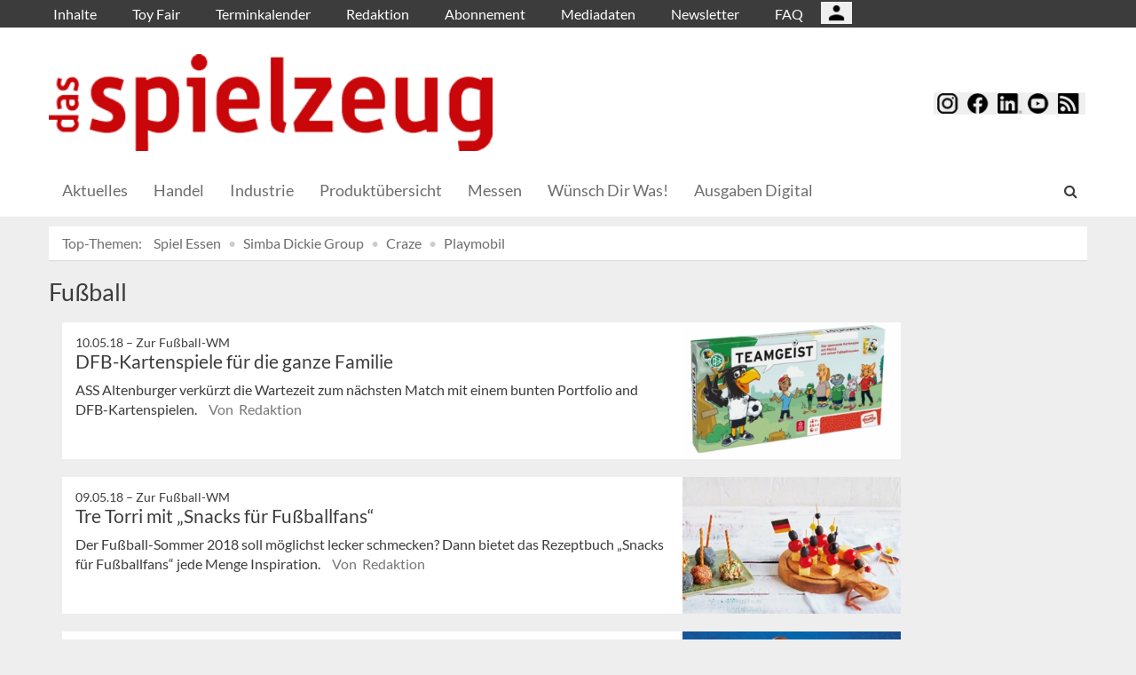

--- FILE ---
content_type: text/html; charset=UTF-8
request_url: https://dasspielzeug.de/tags/id/3210/(offset)/21
body_size: 10279
content:
<!DOCTYPE html>
 <!--[if lt IE 9 ]>
<html class="unsupported-ie ie" lang="de" data-ez-lang="ger-DE"><![endif]-->
<!--[if IE 9 ]>
<html class="ie ie9" lang="de" data-ez-lang="ger-DE"><![endif]-->
<!--[if (gt IE 9)|!(IE)]><!-->
<html lang="de" data-ez-lang="ger-DE"><!--<![endif]-->
    <head>
        
                                        
        
                            

                                    
                
        <meta http-equiv="Content-Type" content="text/html; charset=utf-8" />
        <meta name="MSSmartTagsPreventParsing" content="TRUE" />
        <meta name="viewport" content="width=device-width, initial-scale=1.0, user-scalable=no" />

                    
                <title>das spielzeug</title>
    <meta name="description" content="Das 1909 gegründete Magazin richtet sich an den Handel der Sparten Spielzeug, Spiele, Multimedia, Modellbau, Hobby &amp; Basteln sowie Festartikel." />

    <link rel="apple-touch-icon" sizes="57x57" href="/bundles/meisenbachadasspielzeug/images/favicon/apple-touch-icon-57x57.png">
    <link rel="apple-touch-icon" sizes="114x114" href="/bundles/meisenbachadasspielzeug/images/favicon/apple-touch-icon-114x114.png">
    <link rel="apple-touch-icon" sizes="72x72" href="/bundles/meisenbachadasspielzeug/images/favicon/apple-touch-icon-72x72.png">
    <link rel="apple-touch-icon" sizes="144x144" href="/bundles/meisenbachadasspielzeug/images/favicon/apple-touch-icon-144x144.png">
    <link rel="apple-touch-icon" sizes="60x60" href="/bundles/meisenbachadasspielzeug/images/favicon/apple-touch-icon-60x60.png">
    <link rel="apple-touch-icon" sizes="120x120" href="/bundles/meisenbachadasspielzeug/images/favicon/apple-touch-icon-120x120.png">
    <link rel="apple-touch-icon" sizes="76x76" href="/bundles/meisenbachadasspielzeug/images/favicon/apple-touch-icon-76x76.png">
    <link rel="apple-touch-icon" sizes="152x152" href="/bundles/meisenbachadasspielzeug/images/favicon/apple-touch-icon-152x152.png">
    <link rel="apple-touch-icon" sizes="180x180" href="/bundles/meisenbachadasspielzeug/images/favicon/apple-touch-icon-180x180.png">
    <link rel="icon" type="image/png" href="/bundles/meisenbachadasspielzeug/images/favicon/favicon-192x192.png" sizes="192x192">
    <link rel="icon" type="image/png" href="/bundles/meisenbachadasspielzeug/images/favicon/favicon-160x160.png" sizes="160x160">
    <link rel="icon" type="image/png" href="/bundles/meisenbachadasspielzeug/images/favicon/favicon-96x96.png" sizes="96x96">
    <link rel="icon" type="image/png" href="/bundles/meisenbachadasspielzeug/images/favicon/favicon-16x16.png" sizes="16x16">
    <link rel="icon" type="image/png" href="/bundles/meisenbachadasspielzeug/images/favicon/favicon-32x32.png" sizes="32x32">
    <meta name="msapplication-TileColor" content="#ffffff">
    <meta name="msapplication-TileImage" content="/bundles/meisenbachadasspielzeug/images/favicon/mstile-144x144.png">
    <meta name="msapplication-navbutton-color" content="#c9060a" />
    <meta name="application-name" content="das spielzeug" />
    <meta name="msapplication-starturl" content="https://dasspielzeug.de" />
    <meta name="msapplication-window" content="width=1024;height=768" />


                                        
    



    



<!-- Facebook Meta Tags -->
<meta property="og:type" content="website"/>
<meta property="og:locale" content="ger-DE"/>

<meta property="og:title" content="das spielzeug"/>
<meta property="og:url" content="https://dasspielzeug.de/tags/id/3210/(offset)/21"/>

<meta property="og:site_name" content="das spielzeug"/>

        

            <link rel="stylesheet" type="text/css" href="/bundles/meisenbachadasspielzeug/css/main.css" />
    <link rel="stylesheet" type="text/css" href="/bundles/meisenbachadasspielzeug/css/update.css" />

        
                <link rel="stylesheet" type="text/css" href="/bundles/meisenbachsitembmastera/css/fancybox.css" />

        <link rel="stylesheet" href="/bundles/meisenbachsitembmastera/css/dsgvo-video-embed.css">
        <script type="text/javascript" src="/bundles/meisenbachsitembmastera/js/app.js"></script>
    </head>

    <body>
        
        <div id="page" class="none">
                                                                
        


<!-- Modal -->
<div class="modal fade" id="modalCenter" tabindex="-1" role="dialog" aria-labelledby="modalCenterTitle" aria-hidden="true">
  <div class="modal-dialog modal-dialog-centered" role="document">
    <div class="modal-content" style="background-color: #e6e6e6 ">
      <div class="modal-header">
          <input class="close" data-dismiss="modal" aria-label="Close"
                 style="top:5%;right:5%;position: absolute;font-size: 20px;margin-left: 50px;background-color: #6d6d6d;color: snow"
                 type="button" value="X" name="X">
        <h1 style="margin-top:65px;margin-left: 50px;margin-right: 28px;margin-bottom: 10px;color: #6d6d6d">Login für Abonnenten</h1>
        <h5 class="modal-title btn-primary" id="ModalTitle"
            style="padding:10px;padding-bottom:5px;margin-top:65px;margin-left: 50px;margin-right: 28px;margin-bottom: 10px;background-color: #6d6d6d">
            <p id="message" style="font-size: 15px;color: snow" class="btn-secondary">Bitte melden Sie sich an, um abonnierte Inhalte zu lesen.
            </p>
        </h5>
      </div>
      <div class="modal-body">

          <label id="user_label" style="font-size: 20px;margin-left: 50px;">Login E-Mail Adresse<br>
              <input class="form-control" id="user" type="email" style="color: black;font-size: 20px;">

          </label><br>
          <label id="pwd_label" style="font-size: 20px;margin-left: 50px;">Passwort<br>
              <input class="form-control" id="pwd" type="password" style="color: black;font-size: 20px;" >
          </label>
          <br>
          <br>
          <input id="location_id" type="hidden" style="color: black" value="0">
          <input id="issue_id" type="hidden" style="color: black" value="0">
          <input id="language_code" type="hidden" style="color: black" value="ger-DE">
          <input id="btn_login" class="btn btn-primary"
                 style="float:none;font-size: 25px;margin-left: 50px;"
                 type="button" value="Anmelden" name="Anmelden">
          <input id="btn_pw_request" class="btn btn-primary" style="float:none;font-size: 25px;margin-left: 50px;display:none" type="button" value="Passwort anfordern" name="Pw_Request">
          <input id="btn_logout" class="btn btn-primary" style="float:none;font-size: 25px;margin-left: 50px; display: none" type="button" value="Abmelden" name="Abmelden" data-dismiss="modal">






      </div>
      <div class="modal-footer">
          <input id="btn_pw_forgot"  style="font-size: 12px;margin-left: 312px;color: black;margin-right: 28px;" type="button" value="Passwort vergessen" name="Pw_Forgot">
          <input id="btn_go_back"  style="font-size: 12px;margin-left: 312px;color: black;display: none;margin-right: 28px;" type="button" value="Nein Danke" name="Go_Back">


                </div>
    </div>
  </div>
</div>



<script>
    function showLoginOverlay() {
        // let element = document.getElementById( 'login-overlay' );
        let element = document.getElementById( 'overlay-outer' );
        fade_in(element);
        // document.getElementById( 'login-overlay' ).style.display = 'block';
    }
    function hideLoginOverlay() {
        // let element = document.getElementById( 'login-overlay' );
        let element = document.getElementById( 'overlay-outer' );
        fade_out(element);
        // document.getElementById( 'login-overlay' ).style.display = 'none';
        // document.getElementById( 'pwd_label' ).style.display = 'block';
    }
    function fade_out(element) {
        var op = 1;  // initial opacity
        var timer = setInterval(function () {
            if (op <= 0.1){
                clearInterval(timer);
                element.style.display = 'none';
            }
            element.style.opacity = op;
            element.style.filter = 'alpha(opacity=' + op * 100 + ")";
            op -= op * 0.1;
        }, 10);
    }
    function fade_in(element) {
        var op = 0.1;  // initial opacity
        element.style.display = 'block';
        var timer = setInterval(function () {
            if (op >= 0.9){
                clearInterval(timer);
            }
            element.style.opacity = op;
            element.style.filter = 'alpha(opacity=' + op * 100 + ")";
            op += op * 0.1;
        }, 10);
    }
    function setCenter() {
        //console.log('scroll');
        let element = document.getElementById( 'login-overlay' );
        // element.style.transform = translateX(50);
        element.style.transform = translate(50, 50);
        element.style.WebkitTransform = translate(50, 50);
        element.style.msTransform = translate(50, 50);
        element.style.MozTransform = translate(50, 50);

    }

</script>
<script>
    jQuery(document).ready(function(){
        let is_logged_in = false;
        $.ajax({
            url:'/checkLoginStatus',
            type:'POST',
            // data:{
            //     is_logged_in:is_logged_in
            // },
            success:function(response){
                var msg = "";
                //console.log(response);
                json_object = response;

                if ( typeof json_object.user_is_logged_in !== 'undefined' ){
                    is_logged_in = json_object.user_is_logged_in;
                }
                console.log("is_logged_in"+is_logged_in);
                if ( typeof json_object.message !== 'undefined' ){
                    msg = json_object.message;
                }
                if ( is_logged_in ){
                    $("#btn_logout").show();
                    $("#btn_login").hide();
                    $("#user_label").hide();
                    $("#pwd_label").hide();
                    $("#btn_pw_forgot").hide();
                    $("#message").html(msg);
                }
            },
            error: function(a, b, c) {
              console.log('error:\n');
              console.log(a);
              console.log(b);
              console.log(c);
            }
        });

        // $(window).scroll(function(){
        // $('#overlay-outer').scroll(function(){
        //   console.log('SCROLL BODY');
        //   // let element = $('#login-overlay');
        //     $('#login-overlay').css({
        //       '-webkit-transform' : 'translate( -50%, -50% )',
        //       '-moz-transform'    : 'translate( -50%, -50% )',
        //       '-ms-transform'     : 'translate( -50%, -50% )',
        //       '-o-transform'      : 'translate( -50%, -50% )',
        //       'transform'         : 'translate( -50%, -50% )'
        //     });
        //
        // });
        jQuery("#btn_login").click(function(){
            console.log('try Login');
            $("#pwd").show();
            var user = $("#user").val().trim();
            //console.log(user);
            var password = $("#pwd").val().trim();
            var issue_id = $("#issue_id").val().trim();
            var location_id = $("#location_id").val().trim();
            var language = $("#language_code").val().trim();
            // console.log(language);

            if( user != "" && password != "" ){
                //console.log('not empty');
                $.ajax({
                    url:'/loginUser',
                    type:'POST',
                    data:{
                        user:user,
                        password:password,
                        location_id:location_id,
                        issue_id:issue_id,
                        language:language
                    },
                    success:function(response){
                        var msg = "";
                        let has_access = false;
                        let logged_in = false;
                        //console.log(response);
                        json_object = response;
                        // console.log(json_object.message);
                        if ( typeof json_object.message !== 'undefined' ){
                           msg = json_object.message;
                        }
                        if ( typeof json_object.has_access !== 'undefined' ){
                           has_access = json_object.has_access;
                        }
                        if (has_access){
                            $("#btn-watch-issue").show();
                            $("#payment-info").hide();
                            $("#btn-watch-e_paper").show();
                            $("#btn-download-issue").show();
                            $("#btn-pay-issue").hide();
                        }
                        else {
                            $("#btn-watch-issue").hide();
                            $("#payment-info").show();
                            $("#btn-watch-e_paper").hide();
                            $("#btn-download-issue").hide();
                            $("#btn-pay-issue").show();
                        }
                        if ( typeof json_object.logged_in !== 'undefined' ){
                            logged_in = json_object.logged_in;
                        }
                        if (logged_in) {
                            $("#btn-login-issue").hide();
                            $("#btn_login").hide();
                            $("#user_label").hide();
                            $("#pwd_label").hide();
                            $("#btn_pw_forgot").hide();
                            $("#btn_logout").show();
                            // $("#overlay-outer").hide();
                            $("#modal").hide();
                        }

                        $("#message").html(msg);
                    },
                    error: function(a, b, c) {
                      console.log('error:\n');
                      console.log(a);
                      console.log(b);
                      console.log(c);
                    }
                });
            }
            else {
                $("#message").html('Bitte geben Sie Ihre E-Mail Adresse und Ihr Passwort ein.');
            }
        });
        jQuery("#btn_auth").click(function(){
            console.log('try auth');
            // $("#pwd").show();
            // var user = $("#user").val().trim();
            // console.log(user);
            // var password = $("#pwd").val().trim();
            // var issue_id = $("#issue_id").val().trim();
            // var location_id = $("#location_id").val().trim();
            // var language = $("#language_code").val().trim();
            // console.log(language);


                //console.log('not empty');
                $.ajax({
                    url:'/loginUserAuthKey',
                    type:'POST',
                    // data:{
                    //     user:user,
                    //     password:password,
                    //     location_id:location_id,
                    //     issue_id:issue_id,
                    //     language:language
                    // },
                    success:function(response){
                        var msg = "";
                        let has_access = false;
                        let logged_in = false;
                        //console.log(response);
                        json_object = response;
                        //console.log(json_object.message);
                        if ( typeof json_object.message !== 'undefined' ){
                           msg = json_object.message;
                        }
                        if ( typeof json_object.has_access !== 'undefined' ){
                           has_access = json_object.has_access;
                        }
                        if (has_access){
                            $("#btn-watch-issue").show();
                            $("#payment-info").hide();
                            $("#btn-download-issue").show();
                            $("#btn-pay-issue").hide();
                        }
                        else {
                            $("#btn-watch-issue").hide();
                            $("#payment-info").show();
                            $("#btn-download-issue").hide();
                            $("#btn-pay-issue").show();
                        }
                        if ( typeof json_object.success !== 'undefined' ){
                            logged_in = json_object.logged_in;
                        }
                        if (logged_in) {
                            $("#btn-login-issue").hide();
                            $("#btn_login").hide();
                            $("#user_label").hide();
                            $("#pwd_label").hide();
                            $("#btn_pw_forgot").hide();
                            $("#btn_logout").show();
                            // $("#overlay-outer").hide();
                            $("#modal").hide();
                        }

                        $("#message").html('auth success');
                    },
                    error: function(a, b, c) {
                      console.log('error:\n');
                      console.log(a);
                      console.log(b);
                      console.log(c);
                      $("#message").html('digital_issue.messages.no_auth');
                    }
                });


        });
        jQuery("#btn_logout").click(function(){
            console.log('try Logout');
            var user = $("#user").val().trim();
            //console.log(user);
            var language = $("#language_code").val().trim();
            console.log(language);

                console.log('not empty');
                $.ajax({
                    url:'/logoutUser',
                    type:'POST',
                    data:{
                        logout:true

                    },
                    success:function(response){
                        var msg = "";
                        //console.log(response);
                        json_object = response;
                        console.log(json_object.message);
                        if ( typeof json_object.message !== 'undefined' ){
                           msg = json_object.message;
                        }
                        $("#btn_login").show();
                        $("#pwd_label").show();
                        $("#user_label").show();
                        $("#btn_pw_forgot").show();
                        $("#btn_logout").hide();
                        $("#btn-watch-issue").hide();
                        $("#payment-info").show();
                        $("#btn-watch-e_paper").hide();
                        $("#btn-download-issue").hide();
                        $("#btn-login-issue").show();
                        // $("#overlay-outer").hide();
                        $("#btn-pay-issue").show();
                        $("#message").html(msg);

                    },
                    error: function(a, b, c) {
                      console.log('error:\n');
                      console.log(a);
                      console.log(b);
                      console.log(c);
                    }
                });

        });
        jQuery("#btn_pw_forgot").click(function(){
            $('#pwd_label').hide();
            $("#btn_go_back").show();
            $("#btn_pw_request").show();
            $("#btn_pw_forgot").hide();
            $('#btn_login').hide();

        });

         jQuery("#btn_go_back").click(
             goBack
         );



        jQuery("#btn_pw_request").click(function(){


            console.log('try Login');
            var user = $("#user").val().trim();
            var language = $("#language_code").val().trim();
            //console.log(user);
            // #13217
            if( user != "" && user.includes("@") && user.includes(".") ){
                $.ajax({
                    url:'/loginUserPwReset',
                    type:'POST',
                    data:{
                        login_email:user,
                        language:language,
                    },
                    success:function(response){
                        var msg = "";
                        //console.log(response);
                        json_object = response;
                        if ( typeof json_object.msg !== 'undefined' ){
                            msg = json_object.msg;
                            $("#message").html(msg);
                            $("#btn_pw_forgot").show();
                            $("#btn_pw_request").hide();
                            $('#btn_login').show();
                            $('#pwd_label').show();
                            $("#btn_go_back").hide();
                        }
                    },
                    error: function(a, b, c) {
                      msg = 'Bitte geben Sie Ihre E-Mail Adresse ein.'+' Error 2';
                      $("#message").html(msg);
                      console.log('error:\n');
                      console.log(a);
                      console.log(b);
                      console.log(c);
                    }
                });
            }
            else {
                msg = 'Bitte geben Sie Ihre E-Mail Adresse ein.';
                $("#message").html(msg);
            }
        });
        function goBack()
        {
            $("#message").html('Bitte geben Sie Ihre E-Mail Adresse und Ihr Passwort ein.');
            $("#btn_pw_forgot").show();
            $("#btn_pw_request").hide();
            $('#btn_login').show();
            $('#pwd_label').show();
            $("#btn_go_back").hide();
        }
        
    });
</script>
                                                    <header>
                                
                                    <div id="page_header_nav" class="hidden-sm hidden-xs">
                        <div class="outer">
                            <ul class="nav navbar-nav" style="max-height:2.15em;overflow:hidden;"><li id="nav-li-708"><a href="/">Inhalte</a></li><li id="nav-li-757"><a href="/Toy-Fair">Toy Fair</a></li><li id="nav-li-709"><a href="/Terminkalender">Terminkalender</a></li><li id="nav-li-712"><a href="/Redaktion">Redaktion</a></li><li id="nav-li-710"><a href="/Abonnement">Abonnement</a></li><li id="nav-li-800"><a href="/Mediadaten">Mediadaten</a></li><li id="nav-li-12767"><a href="https://rdir.de/form.do?agnCI=893&amp;agnFN=SP_2018_DOI_1" target="_blank">Newsletter</a></li><li id="nav-li-30206"><a href="/FAQ">FAQ</a></li><li id="nav-li-108722"><button type="button" style="margin-top: 2px;padding-left: 20px;background-image: url('/bundles/meisenbachsitembmastera/images/icons8-user-48.png');
                    margin-right: 2px;" class="btn btn-secondary btn-socialmedia-quad user-login-button" data-toggle="modal" data-target="#modalCenter" ></button></li></ul>                        </div>
                    </div>
                
                                    <div id="page_header_logo">
                        <div class="outer">
                                                            <a href="/" class="logo" title="das spielzeug">
                                    <img src="/bundles/meisenbachadasspielzeug/images/logo.png" alt="das spielzeug" class="img-responsive" />
                                </a>
                                                            <div class="btn-group pull-right btn-group-sm social-media-btn-position" role="group" aria-label="Basic example">
        
        <button type="button" class="btn btn-secondary btn-socialmedia-quad btn-instagram-violet" onclick="window.open('https://www.instagram.com/dasspielzeug/','_blank');"></button>
        <button type="button" class="btn btn-secondary btn-socialmedia-quad btn-facebook-blue" onclick="window.open('https://www.facebook.com/dasspielzeug','_blank');"></button>
        <button type="button" class="btn btn-secondary btn-socialmedia-quad btn-linkedin-blue" onclick="window.open('https://www.linkedin.com/showcase/fachmagazin-das-spielzeug','_blank');"></button>
                <button type="button" class="btn btn-secondary btn-socialmedia-quad btn-youtube-red" onclick="window.open('https://www.youtube.com/channel/UCTuCnkvXBS2hAc6zUy3PONA','_blank');"></button>
        <button type="button" class="btn btn-secondary btn-socialmedia-quad btn-rss-orange" onclick="window.open('/rss','_blank');"></button>
    </div>
                        </div>
                    </div>
                
                                <div id="fixed-elements" class="hidden-print">
                    <nav id="nav">
                        <div class="outer">
                            <div class="container-fluid">
                                <div class="row">
                                    <div class="col-sm-12">
                                        <div id="navLogo">
                                                                                            <a href="/" title="das spielzeug">
                                                    <img src="/bundles/meisenbachadasspielzeug/images/logo.png" alt="das spielzeug" class="img-responsive" />
                                                </a>
                                                                                    </div>

                                        <div id="nav-main-main" class="navbar navbar-default hidden-sm hidden-xs" role="navigation">
                                                <div id="nav-main" class="navbar-inner"><ul class="nav navbar-nav"><li id="nav-li-724"><a href="/"> Aktuelles</a></li><li id="nav-li-61"><a href="/Handel">Handel</a></li><li id="nav-li-74"><a href="/Industrie">Industrie</a></li><li id="nav-li-37810"><a href="/Produktuebersicht">Produktübersicht</a></li><li id="nav-li-747"><a href="/Messen">Messen</a></li><li id="nav-li-162764"><a href="/Wuensch-Dir-Was">Wünsch Dir Was!</a></li><li id="nav-li-101277"><a href="/Ausgaben-Digital">Ausgaben Digital</a></li></ul><div class="trigger-search"><i class="fa fa-search"></i><span class="hide-desktop">
            search.box
        </span></div></div>                                        </div>

                                        <div class="navbar navbar-default navbar-mobile visible-sm visible-xs" role="navigation">
                                            <div id="nav-mobile" class="navbar-inner">
                                                <div class="navbar-header">
                                                    <button type="button" class="navbar-toggle" data-toggle="collapse" data-target=".navbar-collapse">
                                                        <span class="sr-only">Toggle navigation</span>
                                                        <span class="icon-bar"></span>
                                                        <span class="icon-bar"></span>
                                                        <span class="icon-bar"></span>
                                                    </button>

                                                                       <button type="button" class="btn btn-secondary btn-socialmedia-quad-top-nav btn-rss-orange-top-nav pull-right" onclick="window.open('/rss','_blank');"><span class="hidden-xs">  </span></button>
    <button type="button" class="btn btn-secondary btn-socialmedia-quad-top-nav btn-youtube-red-top-nav pull-right" onclick="window.open('https://www.youtube.com/channel/UCTuCnkvXBS2hAc6zUy3PONA','_blank');" style="margin-right: 5px;">  <span class="hidden-xs">  </span></button>
    <button type="button" class="btn btn-secondary btn-socialmedia-quad-top-nav btn-linkedin-blue-top-nav pull-right" onclick="window.open('https://www.linkedin.com/showcase/fachmagazin-das-spielzeug','_blank');"><span class="hidden-xs"> </span></button>
    <button type="button" class="btn btn-secondary btn-socialmedia-quad-top-nav btn-facebook-blue-top-nav pull-right" onclick="window.open('https://www.facebook.com/dasspielzeug','_blank');">  <span class="hidden-xs">  </span></button>
    <button type="button" class="btn btn-secondary btn-socialmedia-quad-top-nav btn-instagram-violet-top-nav pull-right" onclick="window.open('https://www.instagram.com/dasspielzeug/','_blank');">  <span class="hidden-xs">  </span></button>
    
                                                </div>

                                                <div id="navbarCollapse" class="collapse navbar-collapse">
                                                    <form id="site-wide-search-form" class="form-search" role="search" method="get" action="/search">
                                                        <input class="search-query form-control" type="search" name="SearchText" id="site-wide-search-field" placeholder="Suchbegriff" />
                                                    </form>

                                                    <ul class="nav navbar-nav"><li id="nav-li-708" class="current_ancestor"><a href="/">Inhalte</a><ul class="nav navbar-nav menu_level_1"><li><a href="/"> Aktuelles</a></li><li><a href="/Handel">Handel</a></li><li><a href="/Industrie">Industrie</a></li><li><a href="/Produktuebersicht">Produktübersicht</a></li><li><a href="/Messen">Messen</a></li><li><a href="/Wuensch-Dir-Was">Wünsch Dir Was!</a></li><li><a href="/Ausgaben-Digital">Ausgaben Digital</a></li></ul></li><li id="nav-li-757"><a href="/Toy-Fair">Toy Fair</a></li><li id="nav-li-709"><a href="/Terminkalender">Terminkalender</a></li><li id="nav-li-712"><a href="/Redaktion">Redaktion</a></li><li id="nav-li-710"><a href="/Abonnement">Abonnement</a></li><li id="nav-li-800"><a href="/Mediadaten">Mediadaten</a></li><li id="nav-li-12767"><a href="https://rdir.de/form.do?agnCI=893&amp;agnFN=SP_2018_DOI_1" target="_blank">Newsletter</a></li><li id="nav-li-30206"><a href="/FAQ">FAQ</a></li><li id="nav-li-108722"><button type="button" style="margin-top: 2px;padding-left: 20px;background-image: url('/bundles/meisenbachsitembmastera/images/icons8-user-48.png');
                    margin-right: 2px;" class="btn btn-secondary btn-socialmedia-quad user-login-button" data-toggle="modal" data-target="#modalCenter" ></button></li></ul>                                                </div>

                                            </div>
                                        </div>
                                    </div>
                                </div>
                            </div>
                        </div>
                    </nav>
                    <div id="search-area" style="display: none;">
                        <div class="container-fluid">
                            <div class="row">
                                <div class="col-sm-12 search-col">
                                    <form id="site-wide-search-form" class="form-search" role="search" method="get" action="/search">
                                        <input class="search-query form-control" type="search" name="SearchText" id="site-wide-search-field" placeholder="Suchbegriff" />
                                    </form>
                                </div>
                            </div>
                        </div>
                    </div>
                </div>
                            </header>
            
                                            
                                                                                                         <div id="ad-WSKY-tl" class="ad visible-lg visible-md visible-sm header-fix hidden-print"
             style="max-width: 160px;" data-spy="affix" data-offset-top="199" data-offset-bottom="100"><script src="//meisenbach.adspirit.de/adscript.php?pid=49pid&ord=1762633117"></script><noscript><a href="//meisenbach.adspirit.de/adnoclick.php?pid=49&ord=1762633117" target="_top"><img src="data:  image/jpg;base64,"
                             alt="Hier klicken!" border="0" width="160" height="600"/></a></noscript></div>
                    <div id="ad-WSKY-tr" class="ad visible-lg visible-md visible-sm header-fix hidden-print"
             style="max-width: 160px;" data-spy="affix" data-offset-top="199" data-offset-bottom="100"><script src="//meisenbach.adspirit.de/adscript.php?pid=41pid&ord=1762633117"></script><noscript><a href="//meisenbach.adspirit.de/adnoclick.php?pid=41&ord=1762633117" target="_top"><img src="data:  image/jpg;base64,"
                             alt="Hier klicken!" border="0" width="160" height="600"/></a></noscript></div>

                    <div class="container-fluid ad-fire-container">
                        <div class="row">
                            <div class="col-xs-12">
                                <div id="ad-FIRE" class="ad visible-lg visible-md visible-sm hidden-print"
             style="max-width: 1200px;"><script src="//meisenbach.adspirit.de/adscript.php?pid=95pid&ord=1762633117"></script><noscript><a href="//meisenbach.adspirit.de/adnoclick.php?pid=95&ord=1762633117" target="_top"><img src="data:  image/jpg;base64,"
                             alt="Hier klicken!" border="0" width="1200" height="110"/></a></noscript></div>
                            </div>
                        </div>
                    </div>
                                                        <div>
            </div>
            <div class="content">
                                    

    
    
            
        <div class="container-fluid">
            <div class="row">
                <div class="col-sm-12 col-xs-12">
                    <ol class="breadcrumb breadcrumb-hotspots">
                        <li><a href="#" style="color: #707070;">Top-Themen:</a></li>
                                                    <li><a href="//dasspielzeug.de/tags/id/2927">Spiel Essen</a></li>
                                                    <li><a href="//dasspielzeug.de/tags/id/2965">Simba Dickie Group</a></li>
                                                    <li><a href="//dasspielzeug.de/tags/id/3467">Craze</a></li>
                                                    <li><a href="//dasspielzeug.de/tags/id/3144">Playmobil</a></li>
                                            </ol>
                </div>
            </div>
        </div>
                    
                <div class="container-fluid">
                    <div class="row">
                        <div class="col-sm-12 col-xs-12">
                                
                    


        
    
    <section class="content-view-full">
        <div class="row">
            <div class="span8">
                <div class="attribute-header">
                    <h1>Fußball</h1>
                </div>

                                    <section class="content-view-children">
                        <div class="container">
                            <div class="row">
                                <div class="col-lg-10">
                                                                                            <div class="row">
        <div class="content-view-line col-sm-12 col-xs-12 line-article">
            <article class="class-article hover-item">
                                    <div class="attribute-image">
                                                        
        
                                                                                <figure class="attribute-image" title="DFB-Paule-Teamgeist-ASS.jpg">
                                            <a href="/Produkte/Spiele/DFB-Kartenspiele-fuer-die-ganze-Familie">
                            <span><img src="https://dasspielzeug.de/var/app/storage/images/_aliases/teaser_post/6/4/6/4/594646-1-ger-DE/DFB-Paule-Teamgeist-ASS.jpg" alt="DFB-Paule-Teamgeist-ASS.jpg" width="" height="" class="img-responsive" /></span>
                        </a>
                                        <figcaption class="attribute-caption">
                                                    <div class="ezxmltext-field" >
<p>„DFB-Paule Teamgeist“ eignet sich für zwei bis sechs fußballbegeisterte Spieler. © ASS Altenburger</p>

</div>

                                                &nbsp;
                    </figcaption>
                </figure>
                                            </div>
                
                <div class="text">
                    <div class="attribute-header">
                                                    <h6 class="h5">
                                <span class="date">
                                    10.05.18

                                                                        &ndash; <span class="ezstring-field">Zur Fußball-WM</span>
                                                                    </span>
                            </h6>
                        
                                                    <h3 class="h5"><span class="ezstring-field">Zur Fußball-WM</span></h3>
                                                                            <h3 class="article-title">
                                 <a href="/Produkte/Spiele/DFB-Kartenspiele-fuer-die-ganze-Familie" title="DFB-Kartenspiele für die ganze Familie" class="teaser-link hidden-print"><span class="ezstring-field">DFB-Kartenspiele für die ganze Familie</span></a>
                            </h3>
                        
                    </div>

                    <div class="attribute-short">
                                                                            ASS Altenburger verkürzt die Wartezeit zum nächsten Match mit einem bunten Portfolio and DFB-Kartenspielen.


                                                <span class="author">
                                                                                    Von&nbsp; Redaktion
                                                    </span>
                    </div>
                </div>
            </article>
        </div>
    </div>

                                                                                            <div class="row">
        <div class="content-view-line col-sm-12 col-xs-12 line-article">
            <article class="class-article hover-item">
                                    <div class="attribute-image">
                                                        
        
                                                                                <figure class="attribute-image" title="Tre-Torri-Snacks-fuer.jpg">
                                            <a href="/Produkte/Buecher/Tre-Torri-mit-Snacks-fuer-Fussballfans">
                            <span><img src="https://dasspielzeug.de/var/app/storage/images/_aliases/teaser_post/7/2/6/6/596627-1-ger-DE/Tre-Torri-Snacks-fuer.jpg" alt="Tre-Torri-Snacks-fuer.jpg" width="" height="" class="img-responsive" /></span>
                        </a>
                                        <figcaption class="attribute-caption">
                                                    <div class="ezxmltext-field" >
<p>Im Buch finden sich z. B. Rezepte für „Frischkäse Pops“ und „Käse-Spieße Schwarz Rot Gold“. © Meike Bergmann für Tre Torri Verlag</p>

</div>

                                                &nbsp;
                    </figcaption>
                </figure>
                                            </div>
                
                <div class="text">
                    <div class="attribute-header">
                                                    <h6 class="h5">
                                <span class="date">
                                    09.05.18

                                                                        &ndash; <span class="ezstring-field">Zur Fußball-WM</span>
                                                                    </span>
                            </h6>
                        
                                                    <h3 class="h5"><span class="ezstring-field">Zur Fußball-WM</span></h3>
                                                                            <h3 class="article-title">
                                 <a href="/Produkte/Buecher/Tre-Torri-mit-Snacks-fuer-Fussballfans" title="Tre Torri mit „Snacks für Fußballfans“" class="teaser-link hidden-print"><span class="ezstring-field">Tre Torri mit „Snacks für Fußballfans“</span></a>
                            </h3>
                        
                    </div>

                    <div class="attribute-short">
                                                                            Der Fußball-Sommer 2018 soll möglichst lecker schmecken? Dann bietet das Rezeptbuch „Snacks für Fußballfans“ jede Menge Inspiration.


                                                <span class="author">
                                                                                    Von&nbsp; Redaktion
                                                    </span>
                    </div>
                </div>
            </article>
        </div>
    </div>

                                                                                            <div class="row">
        <div class="content-view-line col-sm-12 col-xs-12 line-article">
            <article class="class-article hover-item">
                                    <div class="attribute-image">
                                                        
        
                                                                                <figure class="attribute-image" title="Playmobil-Nationalspieler.jpg">
                                            <a href="/Produkte/Playmobil-Ein-Nationalspieler-fuer-Zuhause">
                            <span><img src="https://dasspielzeug.de/var/app/storage/images/_aliases/teaser_post/0/9/5/4/594590-1-ger-DE/Playmobil-Nationalspieler.jpg" alt="Playmobil-Nationalspieler.jpg" width="" height="" class="img-responsive" /></span>
                        </a>
                                        <figcaption class="attribute-caption">
                                                    <div class="ezxmltext-field" >
<p>Der „Nationalspieler Deutschland“ feilt an der Torwand an seinen Künsten. © Playmobil</p>

</div>

                                                &nbsp;
                    </figcaption>
                </figure>
                                            </div>
                
                <div class="text">
                    <div class="attribute-header">
                                                    <h6 class="h5">
                                <span class="date">
                                    08.05.18

                                                                        &ndash; <span class="ezstring-field">Zur Fußball-WM</span>
                                                                    </span>
                            </h6>
                        
                                                    <h3 class="h5"><span class="ezstring-field">Zur Fußball-WM</span></h3>
                                                                            <h3 class="article-title">
                                 <a href="/Produkte/Playmobil-Ein-Nationalspieler-fuer-Zuhause" title="Playmobil: Ein Nationalspieler für Zuhause" class="teaser-link hidden-print"><span class="ezstring-field">Playmobil: Ein Nationalspieler für Zuhause</span></a>
                            </h3>
                        
                    </div>

                    <div class="attribute-short">
                                                                            Auch Playmobil ist im Fußball-Fieber: Das Unternehmen präsentiert eine Figur im Outfit eines deutschen Nationalspielers und weitere Produkte.


                                                <span class="author">
                                                                                    Von&nbsp; Redaktion
                                                    </span>
                    </div>
                </div>
            </article>
        </div>
    </div>

                                                                                            <div class="row">
        <div class="content-view-line col-sm-12 col-xs-12 line-article">
            <article class="class-article hover-item">
                                    <div class="attribute-image">
                                                        
        
                                                                                <figure class="attribute-image" title="Konstruktions-App.png">
                                            <a href="/Handel/Rueckblick-unserer-Branche-KW-18-2018">
                            <span><img src="https://dasspielzeug.de/var/app/storage/images/_aliases/teaser_post/2/5/1/5/595152-1-ger-DE/Konstruktions-App.png" alt="Konstruktions-App.png" width="" height="" class="img-responsive" /></span>
                        </a>
                                        <figcaption class="attribute-caption">
                                                    <div class="ezxmltext-field" >
<p>Die Bedienung der App „Digitaler Baukasten“ ist auf das Nutzungsverhalten der Kinder angepasst.  © TinkerToys</p>

</div>

                                                &nbsp;
                    </figcaption>
                </figure>
                                            </div>
                
                <div class="text">
                    <div class="attribute-header">
                                                    <h6 class="h5">
                                <span class="date">
                                    07.05.18

                                                                        &ndash; <span class="ezstring-field">In eigener Sache </span>
                                                                    </span>
                            </h6>
                        
                                                    <h3 class="h5"><span class="ezstring-field">In eigener Sache </span></h3>
                                                                            <h3 class="article-title">
                                 <a href="/Handel/Rueckblick-unserer-Branche-KW-18-2018" title="Rückblick unserer Branche – KW 18/2018" class="teaser-link hidden-print"><span class="ezstring-field">Rückblick unserer Branche – KW 18/2018</span></a>
                            </h3>
                        
                    </div>

                    <div class="attribute-short">
                                                                            Hier stellen wir die Top-Artikel aus vier Rubriken vor. Der meistgelesene Beitrag in der KW 18 kommt aus der Rubrik „Industrie“.


                                                <span class="author">
                                                                                    Von&nbsp; Redaktion
                                                    </span>
                    </div>
                </div>
            </article>
        </div>
    </div>

                                                                                            <div class="row">
        <div class="content-view-line col-sm-12 col-xs-12 line-article">
            <article class="class-article hover-item">
                                    <div class="attribute-image">
                                                        
        
                                                                                <figure class="attribute-image" title="Hudora-Fussball-Action.png">
                                            <a href="/Produkte/Sommer-und-Outdoor/Mit-Hudora-ran-an-den-Ball">
                            <span><img src="https://dasspielzeug.de/var/app/storage/images/_aliases/teaser_post/6/6/5/4/594566-1-ger-DE/Hudora-Fussball-Action.png" alt="Hudora-Fussball-Action.png" width="" height="" class="img-responsive" /></span>
                        </a>
                                        <figcaption class="attribute-caption">
                                                    <div class="ezxmltext-field" >
<p>Mit den Toren von Hudora kommen (Nachwuchs-)Kicker in WM-Stimmung. © Hudora</p>

</div>

                                                &nbsp;
                    </figcaption>
                </figure>
                                            </div>
                
                <div class="text">
                    <div class="attribute-header">
                                                    <h6 class="h5">
                                <span class="date">
                                    02.05.18

                                                                        &ndash; <span class="ezstring-field">Zur Fußball-WM</span>
                                                                    </span>
                            </h6>
                        
                                                    <h3 class="h5"><span class="ezstring-field">Zur Fußball-WM</span></h3>
                                                                            <h3 class="article-title">
                                 <a href="/Produkte/Sommer-und-Outdoor/Mit-Hudora-ran-an-den-Ball" title="Mit Hudora ran an den Ball" class="teaser-link hidden-print"><span class="ezstring-field">Mit Hudora ran an den Ball</span></a>
                            </h3>
                        
                    </div>

                    <div class="attribute-short">
                                                                            Die Spiele der WM zu verfolgen macht großen Spaß – aber selbst spielen ist noch besser. Mit den Geräten von Hudora werden Fußball-Fans aktiv.


                                                <span class="author">
                                                                                    Von&nbsp; Redaktion
                                                    </span>
                    </div>
                </div>
            </article>
        </div>
    </div>

                                                                                            <div class="row">
        <div class="content-view-line col-sm-12 col-xs-12 line-article">
            <article class="class-article hover-item">
                                    <div class="attribute-image">
                                                        
        
                                                                                <figure class="attribute-image" title="Fussball-verrueckt-DK-Verlag.png">
                                            <a href="/Produkte/Buecher/Der-DK-Verlag-liefert-geballtes-Fussball-Wissen">
                            <span><img src="https://dasspielzeug.de/var/app/storage/images/_aliases/teaser_post/9/7/3/8/588379-1-ger-DE/Fussball-verrueckt-DK-Verlag.png" alt="Fussball-verrueckt-DK-Verlag.png" width="" height="" class="img-responsive" /></span>
                        </a>
                                        <figcaption class="attribute-caption">
                                                    <div class="ezxmltext-field" >
<p>Über 400 Farbfotografien verschönern das „Fußball verrückt“-Buch. © DK Verlag</p>

</div>

                                                &nbsp;
                    </figcaption>
                </figure>
                                            </div>
                
                <div class="text">
                    <div class="attribute-header">
                                                    <h6 class="h5">
                                <span class="date">
                                    27.04.18

                                                                        &ndash; <span class="ezstring-field">Zur Fußball-WM</span>
                                                                    </span>
                            </h6>
                        
                                                    <h3 class="h5"><span class="ezstring-field">Zur Fußball-WM</span></h3>
                                                                            <h3 class="article-title">
                                 <a href="/Produkte/Buecher/Der-DK-Verlag-liefert-geballtes-Fussball-Wissen" title="Der DK-Verlag liefert geballtes Fußball-Wissen" class="teaser-link hidden-print"><span class="ezstring-field">Der DK-Verlag liefert geballtes Fußball-Wissen</span></a>
                            </h3>
                        
                    </div>

                    <div class="attribute-short">
                                                                            Der Dorling Kindersley Verlag präsentiert ein Fußball-Buch mit vielen Informationen – und testet mit dem „memo Quiz. Fußball“ die Kenntnisse der Kids.


                                                <span class="author">
                                                                                    Von&nbsp; Redaktion
                                                    </span>
                    </div>
                </div>
            </article>
        </div>
    </div>

                                                                                            <div class="row">
        <div class="content-view-line col-sm-12 col-xs-12 line-article">
            <article class="class-article hover-item">
                                    <div class="attribute-image">
                                                        
        
                                                                                <figure class="attribute-image" title="VTech-Kuschelfussball.jpg">
                                            <a href="/Produkte/Kuscheln-wie-die-Weltmeister-mit-VTech">
                            <span><img src="https://dasspielzeug.de/var/app/storage/images/_aliases/teaser_post/medien/bilder/dasspielzeug/sonstiges/vtech-kuschelfussball.jpg/588327-3-ger-DE/VTech-Kuschelfussball.jpg.jpg" alt="VTech-Kuschelfussball.jpg" width="" height="" class="img-responsive" /></span>
                        </a>
                                        <figcaption class="attribute-caption">
                                                    <div class="ezxmltext-field" ><p>Heute noch krabbeln, morgen schon kicken? Mit dem „Kuschelfußball“ wird dem Nachwuchs schon früh der Teamsport nahe gebracht. © VTech</p>
</div>

                                                &nbsp;
                    </figcaption>
                </figure>
                                            </div>
                
                <div class="text">
                    <div class="attribute-header">
                                                    <h6 class="h5">
                                <span class="date">
                                    23.04.18

                                                                        &ndash; <span class="ezstring-field">Zur Fußball-WM</span>
                                                                    </span>
                            </h6>
                        
                                                    <h3 class="h5"><span class="ezstring-field">Zur Fußball-WM</span></h3>
                                                                            <h3 class="article-title">
                                 <a href="/Produkte/Kuscheln-wie-die-Weltmeister-mit-VTech" title="Kuscheln wie die Weltmeister mit VTech" class="teaser-link hidden-print"><span class="ezstring-field">Kuscheln wie die Weltmeister mit VTech</span></a>
                            </h3>
                        
                    </div>

                    <div class="attribute-short">
                                                                            VTech präsentiert eine Frühlingsneuheit für besonders junge Nachwuchskicker: den „Kuschelfußball“.


                                                <span class="author">
                                                                                    Von&nbsp; Redaktion
                                                    </span>
                    </div>
                </div>
            </article>
        </div>
    </div>

                                                                    </div>
                            </div>

                            <div class="row">
                                <div class="content-view-line col-sm-12 col-xs-12 line-article">
                                    
                                                                            <ul class="pagination hidden-print"><li class="prev disabled"><span>Vorherige Artikel</span></li><li><a href="/tags/id/3210/(offset)/14">Vorherige Artikel</a></li><li><a href="/tags/id/3210/(offset)/0">1</a></li><li><a href="/tags/id/3210/(offset)/7">2</a></li><li><a href="/tags/id/3210/(offset)/14">3</a></li><li class="active"><span><a class="fg-white" href="/tags/id/3210/(offset)/21">4</a></span></li><li><a href="/tags/id/3210/(offset)/28">5</a></li><li><a href="/tags/id/3210/(offset)/35">6</a></li><li><a href="/tags/id/3210/(offset)/42">7</a></li><li class="disabled"><span>…</span></li><li class="next"><a href="/tags/id/3210/(offset)/42">7</a></li><li class="next"><a href="/tags/id/3210/(offset)/28">Weitere Artikel</a></li></ul>                                                                                                        </div>
                            </div>
                        </div>

                        

                    </section>

                                                                                                                                                                                                                                                                                                                                    
            </div>
        </div>
    </section>
                        </div>
                    </div>
                </div>
            </div>
        </div>

                    <footer class="hidden-print">
                <div>
                    <div class="container-fluid">
                        <div class="row">
                            <ul class="links"><li id="nav-li-30206"><a href="/FAQ">FAQ</a></li><li id="nav-li-761"><a href="http://www.meisenbach.de" target="_blank">Meisenbach Verlag</a></li><li id="nav-li-730"><a href="/Datenschutz">Datenschutz</a></li><li id="nav-li-800"><a href="/Mediadaten">Mediadaten</a></li><li id="nav-li-732"><a href="/Impressum">Impressum</a></li><li id="nav-li-40484"><a href="https://dasspielzeug.de/rss" target="_blank">RSS Feed</a></li><li id="nav-li-21098"><a href="https://www.facebook.com/dasspielzeug" target="_blank">Facebook</a></li><li id="nav-li-21099"><a href="https://www.youtube.com/channel/UCTuCnkvXBS2hAc6zUy3PONA" target="_blank">YouTube</a></li></ul>                        </div>
                    </div>
                    <a href="http://www.meisenbach.de" target="_blank">
                                                <img class="logo" style="height: 30px;width: auto;" src="/bundles/meisenbachsitembmastera/images/Meiba-Logo-2018_Footer.gif" alt="Meisenbach Logo" />
                    </a>
                </div>
            </footer>
        
            
            <script src="/bundles/meisenbachsitembmastera/webpack/app.min.js"></script>
            <script>
                $(document).ready(function(){
                    $('[data-toggle="tooltip"]').tooltip(); // activate tooltips for bootstrap
                });
            </script>

            <script type="application/javascript">
                // todo: move to javascript file
                function redirectTo(url)
                {
                    Win10Alert.controller.clearAll();
                    Win10Alert.controller.show();
                    Win10Alert.controller.setOptions({ title: "Article: No translation found", body: "Do you want to call the alternative translation&#039;s homepage?" });
                    Win10Alert.controller.addButton({ label: "Call Homepage",onclick: "window.location.href='"+url+"'"});
                    Win10Alert.controller.addButton({ label: "Cancel",onclick: "Win10Alert.controller.hide();"});
                }

            </script>

                    

        








    <script src="//meisenbach.adspirit.de/adasync.js" async type="text/javascript" language="JavaScript"></script>
    </body>
</html>


--- FILE ---
content_type: text/css
request_url: https://dasspielzeug.de/bundles/meisenbachadasspielzeug/css/update.css
body_size: 200
content:
/*.user-login-button {*/
/*    background-image: url("/bundles/meisenbachsitembmastera/images/icons8-user-48.png");*/
/*    margin-right: 2px;*/
/*}*/
/*.nav-tabs-container .nav-tabs li {*/
/*   width: auto;*/
/*}*/
body {
    font-size: 16px;
}
